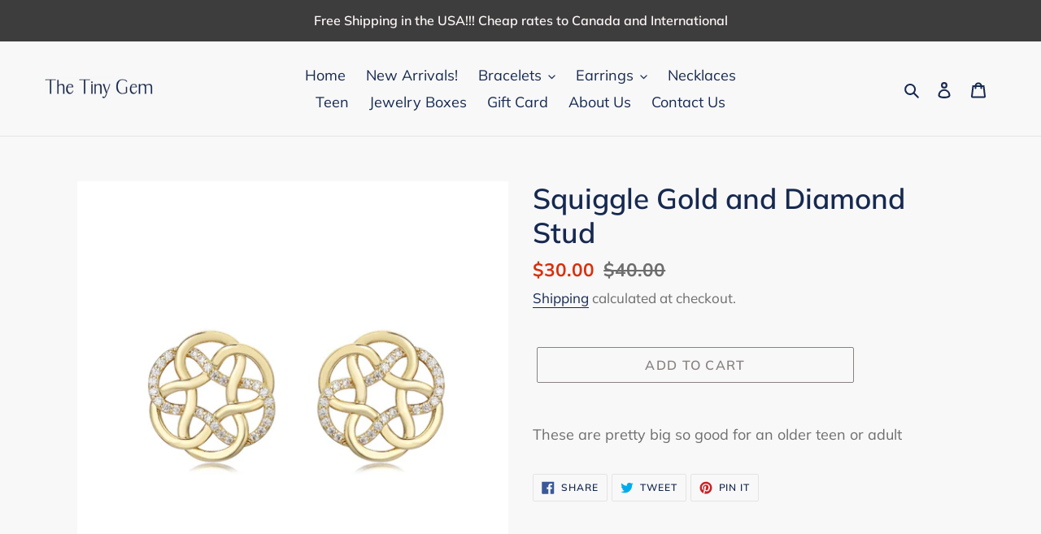

--- FILE ---
content_type: text/javascript
request_url: https://thetinygem.com/cdn/shop/t/13/assets/size-chart-data.js?v=121825148378266333201669642762
body_size: 740
content:
AVADA_SC.campaigns=[{id:"krDMVCCgD90Ms1UAiGlA",conditions:{conditions:[{type:"TITLE",value:"",operation:"CONTAINS"}],type:"ALL"},createdAt:"2021-06-15T12:16:08.019Z",shopDomain:"the-tiny-gems.myshopify.com",priority:0,status:!0,name:"My First Campaign",contentConfigs:[{value:'<p style="box-sizing: border-box; color: rgb(109, 109, 109); margin: 0px 0px 19.4444px; font-family: Muli, sans-serif; font-size: 18px; font-style: normal; font-variant-ligatures: normal; font-variant-caps: normal; font-weight: 400; letter-spacing: normal; orphans: 2; text-align: start; text-indent: 0px; text-transform: none; white-space: normal; widows: 2; word-spacing: 0px; -webkit-text-stroke-width: 0px; background-color: rgb(248, 248, 248); text-decoration-thickness: initial; text-decoration-style: initial; text-decoration-color: initial;">Here\'s how to measure your daughter\'s wrists to get the right bracelet the first time!</p><p style="box-sizing: border-box; color: rgb(109, 109, 109); margin: 0px 0px 19.4444px; font-family: Muli, sans-serif; font-size: 18px; font-style: normal; font-variant-ligatures: normal; font-variant-caps: normal; font-weight: 400; letter-spacing: normal; orphans: 2; text-align: start; text-indent: 0px; text-transform: none; white-space: normal; widows: 2; word-spacing: 0px; -webkit-text-stroke-width: 0px; background-color: rgb(248, 248, 248); text-decoration-thickness: initial; text-decoration-style: initial; text-decoration-color: initial;">We currently have 2 kinds of bracelets; Bangles and Link Bracelets. Each will measure a little differently so please pay attention to which instructions you are looking at.</p><p style="box-sizing: border-box; color: rgb(109, 109, 109); margin: 0px 0px 19.4444px; font-family: Muli, sans-serif; font-size: 18px; font-style: normal; font-variant-ligatures: normal; font-variant-caps: normal; font-weight: 400; letter-spacing: normal; orphans: 2; text-align: start; text-indent: 0px; text-transform: none; white-space: normal; widows: 2; word-spacing: 0px; -webkit-text-stroke-width: 0px; background-color: rgb(248, 248, 248); text-decoration-thickness: initial; text-decoration-style: initial; text-decoration-color: initial;"><span style="box-sizing: border-box; text-decoration: underline;">&nbsp;Link&nbsp;Bracelets:&nbsp;</span></p><p style="box-sizing: border-box; color: rgb(109, 109, 109); margin: 0px 0px 19.4444px; font-family: Muli, sans-serif; font-size: 18px; font-style: normal; font-variant-ligatures: normal; font-variant-caps: normal; font-weight: 400; letter-spacing: normal; orphans: 2; text-align: start; text-indent: 0px; text-transform: none; white-space: normal; widows: 2; word-spacing: 0px; -webkit-text-stroke-width: 0px; background-color: rgb(248, 248, 248); text-decoration-thickness: initial; text-decoration-style: initial; text-decoration-color: initial;">We have 3 sizes of link bracelets and they each come with the adjustable closure so there is always some wiggle room.&nbsp;</p><p style="box-sizing: border-box; color: rgb(109, 109, 109); margin: 0px 0px 19.4444px; font-family: Muli, sans-serif; font-size: 18px; font-style: normal; font-variant-ligatures: normal; font-variant-caps: normal; font-weight: 400; letter-spacing: normal; orphans: 2; text-align: start; text-indent: 0px; text-transform: none; white-space: normal; widows: 2; word-spacing: 0px; -webkit-text-stroke-width: 0px; background-color: rgb(248, 248, 248); text-decoration-thickness: initial; text-decoration-style: initial; text-decoration-color: initial;">To measure the correct size follow these instructions:</p><ul style="box-sizing: border-box; margin: 0px 0px 17.5px 35px; padding: 0px; list-style: outside disc; color: rgb(109, 109, 109); font-family: Muli, sans-serif; font-size: 18px; font-style: normal; font-variant-ligatures: normal; font-variant-caps: normal; font-weight: 400; letter-spacing: normal; orphans: 2; text-align: start; text-indent: 0px; text-transform: none; white-space: normal; widows: 2; word-spacing: 0px; -webkit-text-stroke-width: 0px; background-color: rgb(248, 248, 248); text-decoration-thickness: initial; text-decoration-style: initial; text-decoration-color: initial;"><li style="box-sizing: border-box; list-style: inherit; margin-bottom: 4px;">Take a string and wrap around your daughter\'s wrist</li><li style="box-sizing: border-box; list-style: inherit; margin-bottom: 4px;">Mark where the string meets itself</li><li style="box-sizing: border-box; list-style: inherit; margin-bottom: 0px;">Place the string on a flat surface and measure how many inches it is</li></ul><p style="box-sizing: border-box; color: rgb(109, 109, 109); margin: 0px 0px 19.4444px; font-family: Muli, sans-serif; font-size: 18px; font-style: normal; font-variant-ligatures: normal; font-variant-caps: normal; font-weight: 400; letter-spacing: normal; orphans: 2; text-align: start; text-indent: 0px; text-transform: none; white-space: normal; widows: 2; word-spacing: 0px; -webkit-text-stroke-width: 0px; background-color: rgb(248, 248, 248); text-decoration-thickness: initial; text-decoration-style: initial; text-decoration-color: initial;">If your daughter\'s measurement is between 4 and 5 inches order the 4 inch bracelet.&nbsp;<span style="box-sizing: border-box;">&nbsp;Perfect for aprox ages 4/6m-2/3yr</span></p><p style="box-sizing: border-box; color: rgb(109, 109, 109); margin: 0px 0px 19.4444px; font-family: Muli, sans-serif; font-size: 18px; font-style: normal; font-variant-ligatures: normal; font-variant-caps: normal; font-weight: 400; letter-spacing: normal; orphans: 2; text-align: start; text-indent: 0px; text-transform: none; white-space: normal; widows: 2; word-spacing: 0px; -webkit-text-stroke-width: 0px; background-color: rgb(248, 248, 248); text-decoration-thickness: initial; text-decoration-style: initial; text-decoration-color: initial;"><span style="box-sizing: border-box;">If your daughter\'s measurement is between 5 and 6 inches order the 5 inch bracelet.&nbsp;Perfect for aprox 2/3yr-5yr</span></p><p style="box-sizing: border-box; color: rgb(109, 109, 109); margin: 0px 0px 19.4444px; font-family: Muli, sans-serif; font-size: 18px; font-style: normal; font-variant-ligatures: normal; font-variant-caps: normal; font-weight: 400; letter-spacing: normal; orphans: 2; text-align: start; text-indent: 0px; text-transform: none; white-space: normal; widows: 2; word-spacing: 0px; -webkit-text-stroke-width: 0px; background-color: rgb(248, 248, 248); text-decoration-thickness: initial; text-decoration-style: initial; text-decoration-color: initial;"><span style="box-sizing: border-box;">If your daughter\'s measurement is between 6 and 7 inches order the 6 inch bracelet.&nbsp;Perfect for aprox 5/6yrs+</span></p><p style="box-sizing: border-box; color: rgb(109, 109, 109); margin: 0px 0px 19.4444px; font-family: Muli, sans-serif; font-size: 18px; font-style: normal; font-variant-ligatures: normal; font-variant-caps: normal; font-weight: 400; letter-spacing: normal; orphans: 2; text-align: start; text-indent: 0px; text-transform: none; white-space: normal; widows: 2; word-spacing: 0px; -webkit-text-stroke-width: 0px; background-color: rgb(248, 248, 248); text-decoration-thickness: initial; text-decoration-style: initial; text-decoration-color: initial;"><span style="box-sizing: border-box; text-decoration: underline;">Bangles:</span></p><p style="box-sizing: border-box; color: rgb(109, 109, 109); margin: 0px 0px 19.4444px; font-family: Muli, sans-serif; font-size: 18px; font-style: normal; font-variant-ligatures: normal; font-variant-caps: normal; font-weight: 400; letter-spacing: normal; orphans: 2; text-align: start; text-indent: 0px; text-transform: none; white-space: normal; widows: 2; word-spacing: 0px; -webkit-text-stroke-width: 0px; background-color: rgb(248, 248, 248); text-decoration-thickness: initial; text-decoration-style: initial; text-decoration-color: initial;">\uFEFF<span style="box-sizing: border-box;">Wrist Size Chart:</span></p><p style="box-sizing: border-box; color: rgb(109, 109, 109); margin: 0px 0px 19.4444px; font-family: Muli, sans-serif; font-size: 18px; font-style: normal; font-variant-ligatures: normal; font-variant-caps: normal; font-weight: 400; letter-spacing: normal; orphans: 2; text-align: start; text-indent: 0px; text-transform: none; white-space: normal; widows: 2; word-spacing: 0px; -webkit-text-stroke-width: 0px; background-color: rgb(248, 248, 248); text-decoration-thickness: initial; text-decoration-style: initial; text-decoration-color: initial;"><br style="box-sizing: border-box;"><span style="box-sizing: border-box;">35 mm: usually fits kids ages 0-10 months, up to approximately 3.5" wrist.</span><br style="box-sizing: border-box;"><span style="box-sizing: border-box;">42 mm: usually fits kids ages 1-6 years, up to approximately 5" wrist.</span></p><p style="box-sizing: border-box; color: rgb(109, 109, 109); margin: 0px 0px 19.4444px; font-family: Muli, sans-serif; font-size: 18px; font-style: normal; font-variant-ligatures: normal; font-variant-caps: normal; font-weight: 400; letter-spacing: normal; orphans: 2; text-align: start; text-indent: 0px; text-transform: none; white-space: normal; widows: 2; word-spacing: 0px; -webkit-text-stroke-width: 0px; background-color: rgb(248, 248, 248); text-decoration-thickness: initial; text-decoration-style: initial; text-decoration-color: initial;">&nbsp;</p>\uFEFF<p><br></p>',position:0}],click:0,displayType:"MANUAL",shopId:"yjAxgAPSX1gmwMhOIVgq",productIds:[6623316639920]}],AVADA_SC.settings={id:"5wYkUvbe5TbLfTniwliO",buttonWidth:80,displayType:"float-button",buttonHeight:35,position:"",buttonPosition:"middle-right",linkTextColor:"#232323",modalHeader:"Size guides",modalShadow:!0,modalLeft:8,linkText:"Size chart",linkBgColor:"#FFFFFF",buttonRotation:!0,modalTextColor:"#232323",inlinePosition:"after",modalHeight:64,homePagePosition:"",hideText:!0,modalBorderRadius:10,collectionPageInlinePosition:"after",modalBgColor:"#FFFFFF",tableHoverColor:"#FFFFFF",modalTop:18,buttonBorderRadius:10,homePageInlinePosition:"after",shopId:"yjAxgAPSX1gmwMhOIVgq",modalOverlayColor:"#7b7b7b",showMobile:!0,customCss:"",enableGa:!1,modalWidth:84,disableWatermark:!1,mobilePosition:"top",linkIcon:"",collectionPagePosition:"",hasCustomCss:!0,customIcon:!1,tableAnimation:!0,createdAt:{_seconds:1623759248,_nanoseconds:222e6},modalPosition:"modal-center",shopDomain:"the-tiny-gems.myshopify.com"};
//# sourceMappingURL=/cdn/shop/t/13/assets/size-chart-data.js.map?v=121825148378266333201669642762


--- FILE ---
content_type: text/javascript; charset=utf-8
request_url: https://thetinygem.com/products/squiggle-gold-and-diamond-stud.js?currency=USD&country=US
body_size: 137
content:
{"id":7079136362672,"title":"Squiggle Gold and Diamond Stud","handle":"squiggle-gold-and-diamond-stud","description":"\u003cp\u003eThese are pretty big so good for an older teen or adult\u003c\/p\u003e","published_at":"2022-04-15T07:52:05-04:00","created_at":"2022-04-15T07:52:05-04:00","vendor":"The Tiny Gem","type":"","tags":["Stud","Teen"],"price":3000,"price_min":3000,"price_max":3000,"available":true,"price_varies":false,"compare_at_price":4000,"compare_at_price_min":4000,"compare_at_price_max":4000,"compare_at_price_varies":false,"variants":[{"id":41560986681520,"title":"Default Title","option1":"Default Title","option2":null,"option3":null,"sku":"7014","requires_shipping":true,"taxable":false,"featured_image":null,"available":true,"name":"Squiggle Gold and Diamond Stud","public_title":null,"options":["Default Title"],"price":3000,"weight":24,"compare_at_price":4000,"inventory_management":"shopify","barcode":"","requires_selling_plan":false,"selling_plan_allocations":[]}],"images":["\/\/cdn.shopify.com\/s\/files\/1\/0503\/8620\/6896\/products\/image_dc7cebf9-639a-4cf5-94f8-973842df4d18.jpg?v=1650023528"],"featured_image":"\/\/cdn.shopify.com\/s\/files\/1\/0503\/8620\/6896\/products\/image_dc7cebf9-639a-4cf5-94f8-973842df4d18.jpg?v=1650023528","options":[{"name":"Title","position":1,"values":["Default Title"]}],"url":"\/products\/squiggle-gold-and-diamond-stud","media":[{"alt":null,"id":23722779574448,"position":1,"preview_image":{"aspect_ratio":1.0,"height":1080,"width":1080,"src":"https:\/\/cdn.shopify.com\/s\/files\/1\/0503\/8620\/6896\/products\/image_dc7cebf9-639a-4cf5-94f8-973842df4d18.jpg?v=1650023528"},"aspect_ratio":1.0,"height":1080,"media_type":"image","src":"https:\/\/cdn.shopify.com\/s\/files\/1\/0503\/8620\/6896\/products\/image_dc7cebf9-639a-4cf5-94f8-973842df4d18.jpg?v=1650023528","width":1080}],"requires_selling_plan":false,"selling_plan_groups":[]}

--- FILE ---
content_type: application/x-javascript; charset=utf-8
request_url: https://bundler.nice-team.net/app/shop/status/the-tiny-gems.myshopify.com.js?1768840517
body_size: -384
content:
var bundler_settings_updated='1656299963';